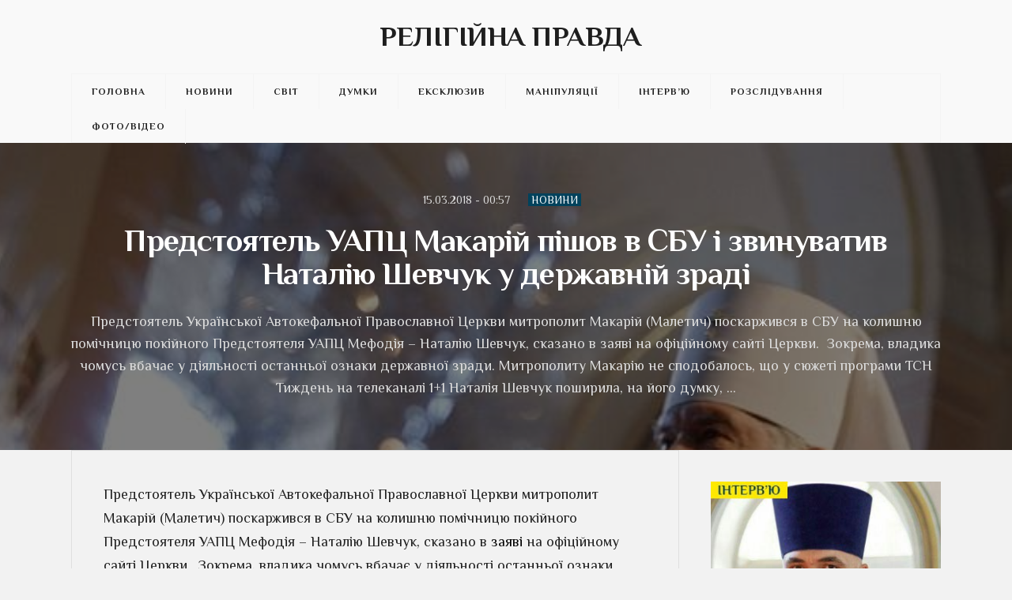

--- FILE ---
content_type: text/html; charset=UTF-8
request_url: https://religionpravda.com.ua/?p=15737
body_size: 16111
content:
<!DOCTYPE html>
<!--[if IE 6]>
<html id="ie6" lang="uk" prefix="og: http://ogp.me/ns#">
<![endif]-->
<!--[if IE 7]>
<html id="ie7" lang="uk" prefix="og: http://ogp.me/ns#">
<![endif]-->
<!--[if IE 8]>
<html id="ie8" lang="uk" prefix="og: http://ogp.me/ns#">
<![endif]-->
<!--[if !(IE 6) | !(IE 7) | !(IE 8)  ]><!-->
<html lang="uk" prefix="og: http://ogp.me/ns#">
<!--<![endif]-->
<head>
<meta charset="UTF-8">

<!-- Set the viewport width to device width for mobile -->
<meta name="viewport" content="width=device-width, initial-scale=1, maximum-scale=1" />

<link rel="pingback" href="https://religionpravda.com.ua/xmlrpc.php" />


<title>Предстоятель УАПЦ Макарій пішов в СБУ і звинуватив Наталію Шевчук у державній зраді - Релігійна правда</title>
<script>(function(d, s, id){
				 var js, fjs = d.getElementsByTagName(s)[0];
				 if (d.getElementById(id)) {return;}
				 js = d.createElement(s); js.id = id;
				 js.src = "//connect.facebook.net/en_US/sdk.js#xfbml=1&version=v2.6";
				 fjs.parentNode.insertBefore(js, fjs);
			   }(document, 'script', 'facebook-jssdk'));</script>
<!-- This site is optimized with the Yoast SEO plugin v11.1.1 - https://yoast.com/wordpress/plugins/seo/ -->
<link rel="canonical" href="https://religionpravda.com.ua/?p=15737" />
<meta property="og:locale" content="uk_UA" />
<meta property="og:type" content="article" />
<meta property="og:title" content="Предстоятель УАПЦ Макарій пішов в СБУ і звинуватив Наталію Шевчук у державній зраді - Релігійна правда" />
<meta property="og:description" content="Предстоятель Української Автокефальної Православної Церкви митрополит Макарій (Малетич) поскаржився в СБУ на колишню помічницю покійного Предстоятеля УАПЦ Мефодія &#8211; Наталію Шевчук, сказано в заяві на офіційному сайті Церкви.  Зокрема, владика чомусь вбачає у діяльності останньої ознаки державної зради. Митрополиту Макарію не сподобалось, що у сюжеті програми ТСН Тиждень на телеканалі 1+1 Наталія Шевчук поширила, на його думку, &hellip;" />
<meta property="og:url" content="https://religionpravda.com.ua/?p=15737" />
<meta property="og:site_name" content="Релігійна правда" />
<meta property="article:section" content="НОВИНИ" />
<meta property="article:published_time" content="2018-03-14T22:57:14+00:00" />
<meta property="article:modified_time" content="2018-03-15T08:00:31+00:00" />
<meta property="og:updated_time" content="2018-03-15T08:00:31+00:00" />
<meta property="og:image" content="https://religionpravda.com.ua/wp-content/uploads/2018/03/макария-сбу.jpg" />
<meta property="og:image:secure_url" content="https://religionpravda.com.ua/wp-content/uploads/2018/03/макария-сбу.jpg" />
<meta property="og:image:width" content="760" />
<meta property="og:image:height" content="506" />
<meta name="twitter:card" content="summary_large_image" />
<meta name="twitter:description" content="Предстоятель Української Автокефальної Православної Церкви митрополит Макарій (Малетич) поскаржився в СБУ на колишню помічницю покійного Предстоятеля УАПЦ Мефодія &#8211; Наталію Шевчук, сказано в заяві на офіційному сайті Церкви.  Зокрема, владика чомусь вбачає у діяльності останньої ознаки державної зради. Митрополиту Макарію не сподобалось, що у сюжеті програми ТСН Тиждень на телеканалі 1+1 Наталія Шевчук поширила, на його думку, &hellip;" />
<meta name="twitter:title" content="Предстоятель УАПЦ Макарій пішов в СБУ і звинуватив Наталію Шевчук у державній зраді - Релігійна правда" />
<meta name="twitter:image" content="https://religionpravda.com.ua/wp-content/uploads/2018/03/макария-сбу.jpg" />
<script type='application/ld+json' class='yoast-schema-graph yoast-schema-graph--main'>{"@context":"https://schema.org","@graph":[{"@type":"Organization","@id":"https://religionpravda.com.ua/#organization","name":"","url":"https://religionpravda.com.ua/","sameAs":[]},{"@type":"WebSite","@id":"https://religionpravda.com.ua/#website","url":"https://religionpravda.com.ua/","name":"\u0420\u0435\u043b\u0456\u0433\u0456\u0439\u043d\u0430 \u043f\u0440\u0430\u0432\u0434\u0430","publisher":{"@id":"https://religionpravda.com.ua/#organization"},"potentialAction":{"@type":"SearchAction","target":"https://religionpravda.com.ua/?s={search_term_string}","query-input":"required name=search_term_string"}},{"@type":"WebPage","@id":"https://religionpravda.com.ua/?p=15737#webpage","url":"https://religionpravda.com.ua/?p=15737","inLanguage":"uk","name":"\u041f\u0440\u0435\u0434\u0441\u0442\u043e\u044f\u0442\u0435\u043b\u044c \u0423\u0410\u041f\u0426 \u041c\u0430\u043a\u0430\u0440\u0456\u0439 \u043f\u0456\u0448\u043e\u0432 \u0432 \u0421\u0411\u0423 \u0456 \u0437\u0432\u0438\u043d\u0443\u0432\u0430\u0442\u0438\u0432 \u041d\u0430\u0442\u0430\u043b\u0456\u044e \u0428\u0435\u0432\u0447\u0443\u043a \u0443 \u0434\u0435\u0440\u0436\u0430\u0432\u043d\u0456\u0439 \u0437\u0440\u0430\u0434\u0456 - \u0420\u0435\u043b\u0456\u0433\u0456\u0439\u043d\u0430 \u043f\u0440\u0430\u0432\u0434\u0430","isPartOf":{"@id":"https://religionpravda.com.ua/#website"},"image":{"@type":"ImageObject","@id":"https://religionpravda.com.ua/?p=15737#primaryimage","url":"https://religionpravda.com.ua/wp-content/uploads/2018/03/\u043c\u0430\u043a\u0430\u0440\u0438\u044f-\u0441\u0431\u0443.jpg","width":760,"height":506},"primaryImageOfPage":{"@id":"https://religionpravda.com.ua/?p=15737#primaryimage"},"datePublished":"2018-03-14T22:57:14+00:00","dateModified":"2018-03-15T08:00:31+00:00"},{"@type":"Article","@id":"https://religionpravda.com.ua/?p=15737#article","isPartOf":{"@id":"https://religionpravda.com.ua/?p=15737#webpage"},"author":{"@id":"https://religionpravda.com.ua/?author=1#author","name":"\u0420\u0415\u041b\u0406\u0413\u0406\u0419\u041d\u0410 \u041f\u0420\u0410\u0412\u0414\u0410"},"publisher":{"@id":"https://religionpravda.com.ua/#organization"},"headline":"\u041f\u0440\u0435\u0434\u0441\u0442\u043e\u044f\u0442\u0435\u043b\u044c \u0423\u0410\u041f\u0426 \u041c\u0430\u043a\u0430\u0440\u0456\u0439 \u043f\u0456\u0448\u043e\u0432 \u0432 \u0421\u0411\u0423 \u0456 \u0437\u0432\u0438\u043d\u0443\u0432\u0430\u0442\u0438\u0432 \u041d\u0430\u0442\u0430\u043b\u0456\u044e \u0428\u0435\u0432\u0447\u0443\u043a \u0443 \u0434\u0435\u0440\u0436\u0430\u0432\u043d\u0456\u0439 \u0437\u0440\u0430\u0434\u0456","datePublished":"2018-03-14T22:57:14+00:00","dateModified":"2018-03-15T08:00:31+00:00","commentCount":0,"mainEntityOfPage":"https://religionpravda.com.ua/?p=15737#webpage","image":{"@id":"https://religionpravda.com.ua/?p=15737#primaryimage"},"articleSection":"\u041d\u041e\u0412\u0418\u041d\u0418"},{"@type":"Person","@id":"https://religionpravda.com.ua/?author=1#author","name":"\u0420\u0415\u041b\u0406\u0413\u0406\u0419\u041d\u0410 \u041f\u0420\u0410\u0412\u0414\u0410","image":{"@type":"ImageObject","@id":"https://religionpravda.com.ua/#personlogo","url":"https://secure.gravatar.com/avatar/8fa6274e073525650f01f240d30b3b8f?s=96&d=mm&r=g","caption":"\u0420\u0415\u041b\u0406\u0413\u0406\u0419\u041d\u0410 \u041f\u0420\u0410\u0412\u0414\u0410"},"sameAs":[]}]}</script>
<!-- / Yoast SEO plugin. -->

<link rel='dns-prefetch' href='//ws.sharethis.com' />
<link rel='dns-prefetch' href='//maxcdn.bootstrapcdn.com' />
<link rel='dns-prefetch' href='//fonts.googleapis.com' />
<link rel='dns-prefetch' href='//s.w.org' />
<link rel='preconnect' href='https://fonts.gstatic.com' crossorigin />
<link rel="alternate" type="application/rss+xml" title="Релігійна правда &raquo; стрічка" href="https://religionpravda.com.ua/?feed=rss2" />
<link rel="alternate" type="application/rss+xml" title="Релігійна правда &raquo; Канал коментарів" href="https://religionpravda.com.ua/?feed=comments-rss2" />
		<script type="text/javascript">
			window._wpemojiSettings = {"baseUrl":"https:\/\/s.w.org\/images\/core\/emoji\/11\/72x72\/","ext":".png","svgUrl":"https:\/\/s.w.org\/images\/core\/emoji\/11\/svg\/","svgExt":".svg","source":{"concatemoji":"https:\/\/religionpravda.com.ua\/wp-includes\/js\/wp-emoji-release.min.js?ver=4.9.26"}};
			!function(e,a,t){var n,r,o,i=a.createElement("canvas"),p=i.getContext&&i.getContext("2d");function s(e,t){var a=String.fromCharCode;p.clearRect(0,0,i.width,i.height),p.fillText(a.apply(this,e),0,0);e=i.toDataURL();return p.clearRect(0,0,i.width,i.height),p.fillText(a.apply(this,t),0,0),e===i.toDataURL()}function c(e){var t=a.createElement("script");t.src=e,t.defer=t.type="text/javascript",a.getElementsByTagName("head")[0].appendChild(t)}for(o=Array("flag","emoji"),t.supports={everything:!0,everythingExceptFlag:!0},r=0;r<o.length;r++)t.supports[o[r]]=function(e){if(!p||!p.fillText)return!1;switch(p.textBaseline="top",p.font="600 32px Arial",e){case"flag":return s([55356,56826,55356,56819],[55356,56826,8203,55356,56819])?!1:!s([55356,57332,56128,56423,56128,56418,56128,56421,56128,56430,56128,56423,56128,56447],[55356,57332,8203,56128,56423,8203,56128,56418,8203,56128,56421,8203,56128,56430,8203,56128,56423,8203,56128,56447]);case"emoji":return!s([55358,56760,9792,65039],[55358,56760,8203,9792,65039])}return!1}(o[r]),t.supports.everything=t.supports.everything&&t.supports[o[r]],"flag"!==o[r]&&(t.supports.everythingExceptFlag=t.supports.everythingExceptFlag&&t.supports[o[r]]);t.supports.everythingExceptFlag=t.supports.everythingExceptFlag&&!t.supports.flag,t.DOMReady=!1,t.readyCallback=function(){t.DOMReady=!0},t.supports.everything||(n=function(){t.readyCallback()},a.addEventListener?(a.addEventListener("DOMContentLoaded",n,!1),e.addEventListener("load",n,!1)):(e.attachEvent("onload",n),a.attachEvent("onreadystatechange",function(){"complete"===a.readyState&&t.readyCallback()})),(n=t.source||{}).concatemoji?c(n.concatemoji):n.wpemoji&&n.twemoji&&(c(n.twemoji),c(n.wpemoji)))}(window,document,window._wpemojiSettings);
		</script>
		<style type="text/css">
img.wp-smiley,
img.emoji {
	display: inline !important;
	border: none !important;
	box-shadow: none !important;
	height: 1em !important;
	width: 1em !important;
	margin: 0 .07em !important;
	vertical-align: -0.1em !important;
	background: none !important;
	padding: 0 !important;
}
</style>
<link rel='stylesheet' id='aqpb-view-css-css'  href='https://religionpravda.com.ua/wp-content/themes/newswall/functions/aqua/assets/css/aqpb-view.css?ver=4.9.26' type='text/css' media='all' />
<link rel='stylesheet' id='simple-share-buttons-adder-font-awesome-css'  href='//maxcdn.bootstrapcdn.com/font-awesome/4.3.0/css/font-awesome.min.css?ver=4.9.26' type='text/css' media='all' />
<link rel='stylesheet' id='tmnf-default_style-css'  href='https://religionpravda.com.ua/wp-content/themes/newswall/style.css?ver=4.9.26' type='text/css' media='all' />
<link rel='stylesheet' id='tmnf-prettyPhoto-css'  href='https://religionpravda.com.ua/wp-content/themes/newswall/styles/prettyPhoto.css?ver=4.9.26' type='text/css' media='all' />
<link rel='stylesheet' id='tmnf-fontello-css'  href='https://religionpravda.com.ua/wp-content/themes/newswall/styles/fontello.css?ver=4.9.26' type='text/css' media='all' />
<link rel='stylesheet' id='tmnf-mobile-css'  href='https://religionpravda.com.ua/wp-content/themes/newswall/style-mobile.css?ver=4.9.26' type='text/css' media='all' />
<link rel="preload" as="style" href="https://fonts.googleapis.com/css?family=Philosopher:400,700,400italic,700italic&#038;display=swap&#038;ver=1605452839" /><link rel="stylesheet" href="https://fonts.googleapis.com/css?family=Philosopher:400,700,400italic,700italic&#038;display=swap&#038;ver=1605452839" media="print" onload="this.media='all'"><noscript><link rel="stylesheet" href="https://fonts.googleapis.com/css?family=Philosopher:400,700,400italic,700italic&#038;display=swap&#038;ver=1605452839" /></noscript><link rel='https://api.w.org/' href='https://religionpravda.com.ua/index.php?rest_route=/' />
<link rel="EditURI" type="application/rsd+xml" title="RSD" href="https://religionpravda.com.ua/xmlrpc.php?rsd" />
<link rel="wlwmanifest" type="application/wlwmanifest+xml" href="https://religionpravda.com.ua/wp-includes/wlwmanifest.xml" /> 
<meta name="generator" content="WordPress 4.9.26" />
<link rel='shortlink' href='https://religionpravda.com.ua/?p=15737' />
<link rel="alternate" type="application/json+oembed" href="https://religionpravda.com.ua/index.php?rest_route=%2Foembed%2F1.0%2Fembed&#038;url=https%3A%2F%2Freligionpravda.com.ua%2F%3Fp%3D15737" />
<link rel="alternate" type="text/xml+oembed" href="https://religionpravda.com.ua/index.php?rest_route=%2Foembed%2F1.0%2Fembed&#038;url=https%3A%2F%2Freligionpravda.com.ua%2F%3Fp%3D15737&#038;format=xml" />
<meta name="framework" content="Redux 4.1.23" /><!-- Themnific Styling -->
<style type="text/css">

	.sf-arrows .sf-with-ul::after{border-color: #353535 transparent transparent;}

	.nav>li>ul:after{border-color:#353535 transparent}

	.additional-menu-wrap{padding-left: 1110px}

	.woocommerce #content div.product .woocommerce-tabs ul.tabs{border-color: #ededed !important}
</style>
<link rel="shortcut icon" href="https://religionpravda.com.ua/wp-content/uploads/2020/11/favicon.png" />
<link rel="icon" href="https://religionpravda.com.ua/wp-content/uploads/2018/01/cropped-icon-32x32.png" sizes="32x32" />
<link rel="icon" href="https://religionpravda.com.ua/wp-content/uploads/2018/01/cropped-icon-192x192.png" sizes="192x192" />
<link rel="apple-touch-icon-precomposed" href="https://religionpravda.com.ua/wp-content/uploads/2018/01/cropped-icon-180x180.png" />
<meta name="msapplication-TileImage" content="https://religionpravda.com.ua/wp-content/uploads/2018/01/cropped-icon-270x270.png" />
<style id="themnific_redux-dynamic-css" title="dynamic-css" class="redux-options-output">body{font-family:Philosopher;line-height:30px;font-weight:400;font-style:normal;color:#222;font-size:18px;font-display:swap;}body{background-color:#f2f2f2;}.ghost,.widgetable ul.menu>li,.imgwrap.ghost,ul#serinfo-nav,.aq-block-aq_ads_block,.page-numbers,.nav_item a,#sidebar .tab-post,input,textarea,input,select{background-color:#f9f9f9;}a{color:#000000;}a:hover{color:#00425c;}a:active{color:#000000;}.p-border,.entry h2,.meta,h3#reply-title,.tagcloud a,.page-numbers,input,textarea,select,.products,.nav_item a{border-color:#ededed;}#main-nav>li>a,.specialbox a{font-family:Philosopher;line-height:20px;font-weight:700;font-style:normal;color:#1e1e1e;font-size:12px;font-display:swap;}#navigation,#main-nav>li,#topnav,.head-ghost p,#topnav ul.social-menu li a,#topnav .searchform input.s{border-color:#f4f4f4;}#header,.head-ghost,#navigation{background-color:#f9f9f9;}#header h1 a,.head-ghost p,.head-ghost p a,#topnav ul.social-menu li a,#topnav .searchform input.s,#topnav .searchSubmit{color:#1e1e1e;}.current-menu-item>a,#header a.logo:hover,#main-nav>li>a:hover{color:#cccccc;}#titles{width:1110px;}#titles{margin-top:25px;margin-bottom:25px;}.specialbox,.nav li ul li,#main-nav li.mega ul,.mega2 ul.loop{background-color:#222222;}.left-menu>li>a,.nav li ul li a{color:#bfbfbf;}.left-menu a:hover,.nav li ul li a:hover{color:#ffffff;}.left-menu li a,.nav li>ul,.nav li ul li>a,.nav li ul ul,.mega2 ul.loop{border-color:#353535;}#footer,h2.description{font-family:Philosopher;line-height:26px;font-weight:400;font-style:normal;color:#636363;font-size:14px;font-display:swap;}#footer,.curtain,#footer .searchform input.s,.sticky{background-color:#1e1e1e;}#footer a,#footer h3,#footer #serinfo-nav li a,.curtain,.curtain a,#footer .meta,#footer .meta a,#footer .searchform input.s,.sticky{color:#cccccc;}#footer a:hover,.sticky a,.sticky .meta,.sticky .meta a,#footer #serinfo-nav li.current a{color:#ffffff;}.footer-top,#footer .foocol,#copyright,#footer .tagcloud a,#footer .p-border,.curtain ul.social-menu li a,#footer .searchform input.s,#footer .foocol ul li{border-color:#262626;}h1{font-family:Philosopher;line-height:38px;font-weight:700;font-style:normal;color:#222;font-size:36px;font-display:swap;}h2.taxonomy,h2.archiv,h1.entry-title,h2.posttitle{font-family:Philosopher;line-height:42px;font-weight:700;font-style:normal;color:#222;font-size:40px;font-display:swap;}h2,a.morebutton,.widgetable ul.menu>li>a,.flexinside h2{font-family:Philosopher;line-height:20px;font-weight:700;font-style:normal;color:#222;font-size:18px;font-display:swap;}h3,.foliohead .description,.foliohead a.mainbutton{font-family:Philosopher;line-height:25px;font-weight:700;font-style:normal;color:#222;font-size:20px;font-display:swap;}h4{font-family:Philosopher;line-height:16px;font-weight:700;font-style:normal;color:#222;font-size:16px;font-display:swap;}h5,a.mainbutton,#serinfo-nav li a,#submit,a.comment-reply-link{font-family:Philosopher;line-height:14px;font-weight:700;font-style:normal;color:#222;font-size:12px;font-display:swap;}h6,.widgetable .ad300 h2,h2.adblock{font-family:Philosopher;line-height:25px;font-weight:normal;font-style:normal;color:#222;font-size:16px;font-display:swap;}.meta,.meta_more,.meta a,.entry p.meta{font-family:Philosopher;line-height:14px;font-weight:400;font-style:normal;color:#3d3d3d;font-size:14px;font-display:swap;}h2.widget,.meta.cat a,.searchSubmit,.ribbon,.widgetable ul.menu>li.current-menu-item>a,.flex-direction-nav a,li.current a,.page-numbers.current,a.mainbutton,a.morebutton,.blogger .format-quote,a.hoverstuff,.products li .button.add_to_cart_button,span.overrating,a.mainbutton,h2.block .maintitle:after,#submit,#comments .navigation a,.tagssingle a,.contact-form .submit,.wpcf7-submit,a.comment-reply-link,.wrapper .wp-review-show-total{background-color:#00425c;}.likes a{color:#00425c;}.meta_more a,.entry blockquote,.products li .button.add_to_cart_button,.flexinside h1,.page-header h1,h2.archiv,#main-nav>li.current-menu-item>a,#main-nav>li>a:hover{border-color:#00425c;}h2.widget,.meta.cat a,h2.widget a,#footer h2.widget a,.searchSubmit,a.hoverstuff,.ribbon,.ribbon a,.widgetable ul.menu>li.current-menu-item>a,.flex-direction-nav a,#hometab li.current a,a.mainbutton,.blogger .format-quote,.blogger .format-quote a,.products li .button.add_to_cart_button,a.mainbutton,a.morebutton,#foliosidebar a.mainbutton,#submit,#comments .navigation a,.tagssingle a,.contact-form .submit,.wpcf7-submit,a.comment-reply-link,.wrapper .wp-review-show-total,#footer a.comment-reply-link{color:#ffffff;}.searchSubmit:hover,a.hoverstuff:hover,.ribbon:hover,a.mainbutton:hover,.additional-menu li a:hover{background-color:#404347;}#header a.searchSubmit:hover,.searchSubmit:hover,.ribbon:hover,a.hoverstuff:hover,.ribbon a:hover,a.mainbutton:hover,#header .additional-menu li a:hover{color:#ffffff;}.page-header,.spec-block,#main-nav > li.special,.tmnf_icon,.hrline:after,#post-nav>div{background-color:#000000;}.spec-block h2,.spec-block p,.spec-block .meta,.page-header .meta,.page-header p,#post-nav>div{color:#dddddd;}.spec-block a,#main-nav > li.special>a,.tmnf_icon,.page-header a,#post-nav>div a{color:#ffffff;}.spec-block ul.featured li{border-color:#404347;}</style>	<link href="https://fonts.googleapis.com/css2?family=Philosopher:wght@700&display=swap" rel="stylesheet">
</head>

     
<body class="post-template-default single single-post postid-15737 single-format-standard upper">
    <!-- <div id="wptime-plugin-preloader"></div>     -->
   	    
    <div class="clearfix"></div>
    
    <div id="header" class="wrapper" itemscope itemtype="http://schema.org/WPHeader">
    
        <div class="container_alt container_pad">
            
            <div id="mainhead">
    		
                <div id="titles" class="tranz">
                
                    <h1>
                    
                         <a href="https://religionpravda.com.ua//">Релігійна правда</a>
                                
                        	
                    
                    </h1>
                    
                    <div class="clearfix"></div>
                
                </div>
             
            </div><!-- end #mainhead  -->
            
            <div class="navhead">
            
                <a id="navtrigger" class="rad ribbon" href="#">MENU</a>
                
                <nav id="navigation" itemscope itemtype="http://schema.org/SiteNavigationElement"> 
                
                    <ul id="main-nav" class="nav"><li id="menu-item-24752" class="menu-item menu-item-type-post_type menu-item-object-page menu-item-home"><a href="https://religionpravda.com.ua/">ГОЛОВНА</a></li>
<li id="menu-item-24798" class="menu-item menu-item-type-post_type menu-item-object-page"><a href="https://religionpravda.com.ua/?page_id=24733">НОВИНИ</a></li>
<li id="menu-item-24776" class="menu-item menu-item-type-post_type menu-item-object-page"><a href="https://religionpravda.com.ua/?page_id=24735">СВІТ</a></li>
<li id="menu-item-24799" class="menu-item menu-item-type-post_type menu-item-object-page"><a href="https://religionpravda.com.ua/?page_id=24786">ДУМКИ</a></li>
<li id="menu-item-24800" class="menu-item menu-item-type-post_type menu-item-object-page"><a href="https://religionpravda.com.ua/?page_id=24737">ЕКСКЛЮЗИВ</a></li>
<li id="menu-item-24801" class="menu-item menu-item-type-post_type menu-item-object-page"><a href="https://religionpravda.com.ua/?page_id=24789">МАНІПУЛЯЦІЇ</a></li>
<li id="menu-item-24803" class="menu-item menu-item-type-post_type menu-item-object-page"><a href="https://religionpravda.com.ua/?page_id=24792">ІНТЕРВ’Ю</a></li>
<li id="menu-item-24802" class="menu-item menu-item-type-post_type menu-item-object-page"><a href="https://religionpravda.com.ua/?page_id=24795">РОЗСЛІДУВАННЯ</a></li>
<li id="menu-item-24764" class="menu-item menu-item-type-post_type menu-item-object-page"><a href="https://religionpravda.com.ua/?page_id=24761">ФОТО/ВІДЕО</a></li>
</ul>
	                      
                </nav>
                
            </div>     
            
        </div><!-- end .container  -->
              
    </div><!-- end #header  -->

	<div class="clearfix"></div>
    
	

<div class="wrapper">    
<div class="page-header f-border">

	<img width="601" height="400" src="https://religionpravda.com.ua/wp-content/uploads/2018/03/макария-сбу.jpg" class="grayscale grayscale-fade wp-post-image" alt="" srcset="https://religionpravda.com.ua/wp-content/uploads/2018/03/макария-сбу.jpg 760w, https://religionpravda.com.ua/wp-content/uploads/2018/03/макария-сбу-300x200.jpg 300w, https://religionpravda.com.ua/wp-content/uploads/2018/03/макария-сбу-600x399.jpg 600w, https://religionpravda.com.ua/wp-content/uploads/2018/03/макария-сбу-580x386.jpg 580w" sizes="(max-width: 601px) 100vw, 601px" />
	<div class="container container_alt">
        
            
	<p class="meta date tranz "> 
        15.03.2018 - 00:57    </p>
        
	<p class="meta cat tranz ">
		<a href="https://religionpravda.com.ua/?cat=64" rel="category">НОВИНИ</a>    </p>
        
        <h1 class="entry-title" itemprop="headline"><a href="https://religionpravda.com.ua/?p=15737">Предстоятель УАПЦ Макарій пішов в СБУ і звинуватив Наталію Шевчук у державній зраді</a></h1>
        
        <p class="teaser">Предстоятель Української Автокефальної Православної Церкви митрополит Макарій (Малетич) поскаржився в СБУ на колишню помічницю покійного Предстоятеля УАПЦ Мефодія &#8211; Наталію Шевчук, сказано в заяві на офіційному сайті Церкви.  Зокрема, владика чомусь вбачає у діяльності останньої ознаки державної зради. Митрополиту Макарію не сподобалось, що у сюжеті програми ТСН Тиждень на телеканалі 1+1 Наталія Шевчук поширила, на його думку, &hellip;</p>
        

	</div> 

</div> 

<div class="container container_alt">

<div id="core">

  
      
    <div class="post-15737 post type-post status-publish format-standard has-post-thumbnail hentry category-news"  itemscope itemprop="blogPost" itemtype="http://schema.org/Article"> 
    
    	<div class="postbar">
    
            <div id="content" class="eightcol first">
            
            	<div class="blogger aq_row">
                
            	 
<div class="item normal tranz post-15737 post type-post status-publish format-standard has-post-thumbnail hentry category-news"> 
        
		
<!--         
   <div class="meta_full_wrap f-border ghost ">
    
    
    	
        <p class="meta meta_full fl">
        <a href="https://religionpravda.com.ua/"><i class="icon-home"></i> </a> <i class='fa fa-angle-right'></i>
 <a href="https://religionpravda.com.ua/?cat=64" rel="category">НОВИНИ</a> <i class='fa fa-angle-right'></i> Предстоятель УАПЦ Макарій пішов в СБУ і звинуватив Наталію Шевчук у державній зраді        </p> 
            



   
     
    </div>
-->    

    <div class="item_inn tranz f-border">
    
           
    
    
        <div class="entry" itemprop="text">
                                
        
            <p>Предстоятель Української Автокефальної Православної Церкви митрополит Макарій (Малетич) поскаржився в СБУ на колишню помічницю покійного Предстоятеля УАПЦ Мефодія &#8211; Наталію Шевчук, сказано в <a href="https://church.net.ua/detalno/uapc/zajava-pro-vchinennja-kriminalnogo-pravoporushennja.html#prettyPhoto" target="_blank" rel="nofollow noopener">заяві </a>на офіційному сайті Церкви.  Зокрема, владика чомусь вбачає у діяльності останньої ознаки державної зради.</p>
<p>Митрополиту Макарію не сподобалось, що у сюжеті програми ТСН Тиждень на телеканалі 1+1 Наталія Шевчук поширила, на його думку, неправдиву інформацію про нього та Церкву, яку він очолює.</p>
<p>Нагадаємо, <a href="https://religionpravda.com.ua/2018/03/03/%d0%bf%d1%80%d0%b5%d0%b4%d1%81%d1%82%d0%be%d1%8f%d1%82%d0%b5%d0%bb%d1%8c-%d1%83%d0%b0%d0%bf%d1%86-%d0%bc%d0%b0%d0%ba%d0%b0%d1%80%d1%96%d0%b9-%d0%bd%d0%b0%d0%bf%d0%b8%d1%81%d0%b0%d0%b2-%d0%bb%d0%b8/">“Релігійна правда”</a> опублікувала лист, який на сайті <a href="http://mefodiy.org.ua/nataliya-shevchuk-30-pitan-do-mitropolita/">Фонду Блаженнішого Митрополита Мефодія</a> оприлюднила Наталія Шевчук. <span class="st">В документі очільник УАПЦ Макарій від імені Архієрейського Собору Церкви нібито просить допомогти Патріарха Кирила з відродженням в Україні “древньої Галицької Митрополії, як нової Помісної Церкви”. Саме цей лист був продемонстрований в сюжеті на 1+1. </span></p>
<p>&#8220;Шевчук Наталія у своєму виступі звинуватила Предстоятеля УАПЦ у написанні скандального листа, про звернення до голови РПЦ Кирила із проханням допомогти відродити “древню Галицьку митрополію”, &#8211; сказано у заяві УАПЦ.</p>
<p>Скандальний лист, запевняють в УАПЦ голову СБУ, є неправдивим і підробленим як за своїм змістом, так і містить підроблений підпис Блаженнішого Макарія.</p>
<p>&#8220;У зв’язку з вищевикладеним, вважаю, що дії Шевчук Наталії Михайлівни направлені на дискредитацію УАПЦ та її Предстоятеля Блаженнішого митрополита Макарія, спрямовані на розпалювання релігійної ворожнечі, несучи загрозу розділення України за церковно-релігійною ознакою та інформаційне сприяння іноземній державі в умовах збройної агресії на нашу державу з боку Російської Федерації&#8221;, &#8211; пише митрополит Макарій голові СБУ.</p>
<p>Предстоятель УАПЦ наводить перелік кримінальних статтей, які, на його думку, треба інкримінувати Наталії Шевчук. Серед них стаття 358 КК України &#8211; Підроблення документів, печаток, штампів та бланків, збут чи використання підроблених документів, печаток, штампів; стаття 161 КК України &#8211; Порушення рівноправності громадян залежно від їх расової, національної належності або ставлення до релігії.</p>
<p>Найбільш незрозумілою в цьому переліку виглядає стаття 111 КК України &#8211; Державна зрада. Що саме мали на увазі в УАПЦ, включаючи її в заяву до голови СБУ, в офіційному повідомленні не сказано.</p>
<p>Не виключено, якщо СБУ встановить, що лист до Патріарха Кирила таки справжній, відповідати за статтею Державна зрада доведеться вже керівництву Української Автокефальної Православної Церкви.</p>
[cmsmasters_row data_shortcode_id=&#8221;nl2z7l4to6&#8243; data_padding_bottom_mobile_v=&#8221;0&#8243; data_padding_top_mobile_v=&#8221;0&#8243; data_padding_bottom_mobile_h=&#8221;0&#8243; data_padding_top_mobile_h=&#8221;0&#8243; data_padding_bottom_tablet=&#8221;0&#8243; data_padding_top_tablet=&#8221;0&#8243; data_padding_bottom_laptop=&#8221;0&#8243; data_padding_top_laptop=&#8221;0&#8243; data_padding_bottom=&#8221;50&#8243; data_padding_top=&#8221;0&#8243; data_bg_parallax_ratio=&#8221;0.5&#8243; data_bg_size=&#8221;cover&#8221; data_bg_attachment=&#8221;scroll&#8221; data_bg_repeat=&#8221;no-repeat&#8221; data_bg_position=&#8221;top center&#8221; data_color=&#8221;default&#8221; data_bot_style=&#8221;default&#8221; data_top_style=&#8221;default&#8221; data_padding_right=&#8221;3&#8243; data_padding_left=&#8221;3&#8243; data_width=&#8221;boxed&#8221;][cmsmasters_column data_width=&#8221;1/1&#8243; data_shortcode_id=&#8221;j39o1a611&#8243; data_animation_delay=&#8221;0&#8243; data_border_style=&#8221;default&#8221; data_bg_size=&#8221;cover&#8221; data_bg_attachment=&#8221;scroll&#8221; data_bg_repeat=&#8221;no-repeat&#8221; data_bg_position=&#8221;top center&#8221;][cmsmasters_gallery shortcode_id=&#8221;67dhl1ohy&#8221; layout=&#8221;slider&#8221; image_size_slider=&#8221;full&#8221; slider_effect=&#8221;slide&#8221; slider_autoplay=&#8221;true&#8221; slider_slideshow_speed=&#8221;7&#8243; slider_animation_speed=&#8221;600&#8243; slider_pause_on_hover=&#8221;true&#8221; slider_rewind=&#8221;true&#8221; slider_rewind_speed=&#8221;1000&#8243; slider_nav_control=&#8221;true&#8221; slider_nav_arrow=&#8221;true&#8221; animation_delay=&#8221;0&#8243;]15738|http://religionpravda.com.ua/wp-content/uploads/2018/03/макарий-сбу-150&#215;150.jpg,15739|http://religionpravda.com.ua/wp-content/uploads/2018/03/макарий-сбу1-150&#215;150.jpg[/cmsmasters_gallery][/cmsmasters_column][/cmsmasters_row]
<!-- Simple Share Buttons Adder (7.5.19) simplesharebuttons.com --><div class="ssba-classic-2 ssba ssbp-wrap left ssbp--theme-1"><div style="text-align:left"><a data-site="" class="ssba_facebook_share" href="https://www.facebook.com/sharer.php?u=https://religionpravda.com.ua/?p=15737" target="_blank"><img src="https://religionpravda.com.ua/wp-content/plugins/simple-share-buttons-adder/buttons/somacro/facebook.png" style="width: 35px;" title="Facebook" class="ssba ssba-img" alt="Share on Facebook" /><div title="Facebook" class="ssbp-text">Facebook</div></a><a data-site="linkedin" class="ssba_linkedin_share ssba_share_link" href="http://www.linkedin.com/shareArticle?mini=true&amp;url=https://religionpravda.com.ua/?p=15737"  target=&quot;_blank&quot; ><img src="https://religionpravda.com.ua/wp-content/plugins/simple-share-buttons-adder/buttons/somacro/linkedin.png" style="width: 35px;" title="LinkedIn" class="ssba ssba-img" alt="Share on LinkedIn" /><div title="Linkedin" class="ssbp-text">Linkedin</div></a><a data-site="" class="ssba_twitter_share" href="https://twitter.com/share?url=https://religionpravda.com.ua/?p=15737&amp;text=%D0%9F%D1%80%D0%B5%D0%B4%D1%81%D1%82%D0%BE%D1%8F%D1%82%D0%B5%D0%BB%D1%8C%20%D0%A3%D0%90%D0%9F%D0%A6%20%D0%9C%D0%B0%D0%BA%D0%B0%D1%80%D1%96%D0%B9%20%D0%BF%D1%96%D1%88%D0%BE%D0%B2%20%D0%B2%20%D0%A1%D0%91%D0%A3%20%D1%96%20%D0%B7%D0%B2%D0%B8%D0%BD%D1%83%D0%B2%D0%B0%D1%82%D0%B8%D0%B2%20%D0%9D%D0%B0%D1%82%D0%B0%D0%BB%D1%96%D1%8E%20%D0%A8%D0%B5%D0%B2%D1%87%D1%83%D0%BA%20%D1%83%20%D0%B4%D0%B5%D1%80%D0%B6%D0%B0%D0%B2%D0%BD%D1%96%D0%B9%20%D0%B7%D1%80%D0%B0%D0%B4%D1%96%20" target=&quot;_blank&quot;><img src="https://religionpravda.com.ua/wp-content/plugins/simple-share-buttons-adder/buttons/somacro/twitter.png" style="width: 35px;" title="Twitter" class="ssba ssba-img" alt="Tweet about this on Twitter" /><div title="Twitter" class="ssbp-text">Twitter</div></a><a data-site="email" class="ssba_email_share" href="/cdn-cgi/l/email-protection#[base64]"><img src="https://religionpravda.com.ua/wp-content/plugins/simple-share-buttons-adder/buttons/somacro/email.png" style="width: 35px;" title="Email" class="ssba ssba-img" alt="Email this to someone" /><div title="email" class="ssbp-text">email</div></a><a data-site="print" class="ssba_print ssba_share_link " href="#" onclick="window.print()"><img src="https://religionpravda.com.ua/wp-content/plugins/simple-share-buttons-adder/buttons/somacro/print.png" style="width: 35px;" title="Print" class="ssba ssba-img" alt="Print this page" /><div title="Print" class="ssbp-text">Print</div></a><a data-site="buffer" class="ssba_buffer_share" href="https://bufferapp.com/add?url=https://religionpravda.com.ua/?p=15737&amp;text= Предстоятель УАПЦ Макарій пішов в СБУ і звинуватив Наталію Шевчук у державній зраді"  target=&quot;_blank&quot; ><img src="https://religionpravda.com.ua/wp-content/plugins/simple-share-buttons-adder/buttons/somacro/buffer.png" style="width: 35px;" title="Buffer" class="ssba ssba-img" alt="Buffer this page" /><div title="Buffer" class="ssbp-text">Buffer</div></a></div></div>            
            <div class="clearfix"></div>
            
        </div><!-- end .entry -->
    
        <div class="postinfo">    

	

            
</div>

<div class="clearfix"></div>
 			
            

                        




<div id="comments">

	<p class="nocomments">Comments are closed.</p>



</div><!-- #comments -->
   
    
    </div><!-- end .item_inn -->
    
</div><!-- end .item .ghost -->                
                </div>
                   
            </div><!-- end #content -->
        
        		<div id="sidebar"  class="fourcol woocommerce">
    
    	        
            <div class="widgetable">
    
                <a href="https://religionpravda.com.ua/?p=56325"><img width="300" height="300" src="https://religionpravda.com.ua/wp-content/uploads/2020/11/b1.jpg" class="image wp-image-59687  attachment-full size-full" alt="" style="max-width: 100%; height: auto;" srcset="https://religionpravda.com.ua/wp-content/uploads/2020/11/b1.jpg 300w, https://religionpravda.com.ua/wp-content/uploads/2020/11/b1-150x150.jpg 150w, https://religionpravda.com.ua/wp-content/uploads/2020/11/b1-70x70.jpg 70w" sizes="(max-width: 300px) 100vw, 300px" /></a><a href="https://religionpravda.com.ua/?p=58118"><img width="300" height="300" src="https://religionpravda.com.ua/wp-content/uploads/2020/11/b2.jpg" class="image wp-image-59689  attachment-full size-full" alt="РПЦвУ на Вінниччині з тріском програла суд двом громадам ПЦУ – адвокат" style="max-width: 100%; height: auto;" srcset="https://religionpravda.com.ua/wp-content/uploads/2020/11/b2.jpg 300w, https://religionpravda.com.ua/wp-content/uploads/2020/11/b2-150x150.jpg 150w, https://religionpravda.com.ua/wp-content/uploads/2020/11/b2-70x70.jpg 70w" sizes="(max-width: 300px) 100vw, 300px" /></a><a href="https://www.google.com/url?sa=D&#038;q=http://religionpravda.com.ua/%3Fp%3D51637&#038;ust=1606242540000000&#038;usg=AOvVaw0zX6MeXVsqnIK-LFzid1-k&#038;hl=ru&#038;source=gmail"><img width="300" height="300" src="https://religionpravda.com.ua/wp-content/uploads/2020/11/b3.jpg" class="image wp-image-59691  attachment-full size-full" alt="«Путін замінює християнство сумішшю православ’я і ностальгією за комунізмом», - історик Ярослав Грицак" style="max-width: 100%; height: auto;" srcset="https://religionpravda.com.ua/wp-content/uploads/2020/11/b3.jpg 300w, https://religionpravda.com.ua/wp-content/uploads/2020/11/b3-150x150.jpg 150w, https://religionpravda.com.ua/wp-content/uploads/2020/11/b3-70x70.jpg 70w" sizes="(max-width: 300px) 100vw, 300px" /></a><a href="https://religionpravda.com.ua/?p=36549"><img width="300" height="300" src="https://religionpravda.com.ua/wp-content/uploads/2020/11/b4.jpg" class="image wp-image-59692  attachment-full size-full" alt=". Головним з релігії в Україні хочуть зробити людину Новинського" style="max-width: 100%; height: auto;" srcset="https://religionpravda.com.ua/wp-content/uploads/2020/11/b4.jpg 300w, https://religionpravda.com.ua/wp-content/uploads/2020/11/b4-150x150.jpg 150w, https://religionpravda.com.ua/wp-content/uploads/2020/11/b4-70x70.jpg 70w" sizes="(max-width: 300px) 100vw, 300px" /></a><div class="textwidget custom-html-widget"><!--bigmir)net TOP 100-->
<script data-cfasync="false" src="/cdn-cgi/scripts/5c5dd728/cloudflare-static/email-decode.min.js"></script><script type="text/javascript" language="javascript">
function BM_Draw(oBM_STAT){
document.write('<table cellpadding="0" cellspacing="0" border="0" style="display:inline;margin-right:4px;"><tr><td><div style="font-family:Tahoma;font-size:10px;padding:0px;margin:0px;"><div style="width:7px;float:left;background:url(\'//i.bigmir.net/cnt/samples/default/b53_left.gif\');height:17px;padding-top:2px;background-repeat:no-repeat;"></div><div style="float:left;background:url(\'//i.bigmir.net/cnt/samples/default/b53_center.gif\');text-align:left;height:17px;padding-top:2px;background-repeat:repeat-x;"><a href="http://www.bigmir.net/" target="_blank" style="color:#0000ab;text-decoration:none;">bigmir<span style="color:#ff0000;">)</span>net</a>  <span style="color:#969696;">хиты</span> <span style="color:#003596;font:10px Tahoma;">'+oBM_STAT.hits+'</span> <span style="color:#969696;">хосты</span> <span style="color:#003596;font:10px Tahoma;">'+oBM_STAT.hosts+'</span></div><div style="width:7px;float: left;background:url(\'//i.bigmir.net/cnt/samples/default/b53_right.gif\');height:17px;padding-top:2px;background-repeat:no-repeat;"></div></div></td></tr></table>');
}
</script>
<script type="text/javascript" language="javascript">
bmN=navigator,bmD=document,bmD.cookie='b=b',i=0,bs=[],bm={o:1,v:16953646,s:16953646,t:0,c:bmD.cookie?1:0,n:Math.round((Math.random()* 1000000)),w:0};
for(var f=self;f!=f.parent;f=f.parent)bm.w++;
try{if(bmN.plugins&&bmN.mimeTypes.length&&(x=bmN.plugins['Shockwave Flash']))bm.m=parseInt(x.description.replace(/([a-zA-Z]|\s)+/,''));
else for(var f=3;f<20;f++)if(eval('new ActiveXObject("ShockwaveFlash.ShockwaveFlash.'+f+'")'))bm.m=f}catch(e){;}
try{bm.y=bmN.javaEnabled()?1:0}catch(e){;}
try{bmS=screen;bm.v^=bm.d=bmS.colorDepth||bmS.pixelDepth;bm.v^=bm.r=bmS.width}catch(e){;}
r=bmD.referrer.replace(/^w+:\/\//,'');if(r&&r.split('/')[0]!=window.location.host){bm.f=escape(r).slice(0,400);bm.v^=r.length}
bm.v^=window.location.href.length;for(var x in bm) if(/^[ovstcnwmydrf]$/.test(x)) bs[i++]=x+bm[x];
bmD.write('<sc'+'ript type="text/javascript" language="javascript" src="//c.bigmir.net/?'+bs.join('&')+'"></sc'+'ript>');
</script>
<noscript>
<a href="http://www.bigmir.net/" target="_blank"><img src="//c.bigmir.net/?v16953646&s16953646&t2" width="88" height="31" alt="bigmir)net TOP 100" title="bigmir)net TOP 100" border="0" /></a>
</noscript>
<!--bigmir)net TOP 100--></div>            
            </div>
            
		        
    	        
    </div><!-- #sidebar -->        
		</div><!-- end .sidebar_opt -->
    
    </div> 

   
</div> 
   
       

</div><!-- /.container -->

	<div id="footer_fix"></div>

       <div id="footer">
        
            <div class="container container_pad woocommerce"> 
            
            	<div class="footerhead"> 
            
					                    
                                        
                    <ul id="menu-footer-navigation" class="bottom-menu"><li id="menu-item-58631" class="menu-item menu-item-type-custom menu-item-object-custom menu-item-home menu-item-58631"><a href="https://religionpravda.com.ua">ГОЛОВНА</a></li>
<li id="menu-item-58629" class="menu-item menu-item-type-post_type menu-item-object-page menu-item-58629"><a href="https://religionpravda.com.ua/?page_id=58623">РЕДАКЦІЯ</a></li>
<li id="menu-item-58839" class="menu-item menu-item-type-post_type menu-item-object-page menu-item-58839"><a href="https://religionpravda.com.ua/?page_id=58835">УГОДА КОНФІДЕНЦІЙНОСТІ</a></li>
<li id="menu-item-58848" class="menu-item menu-item-type-post_type menu-item-object-page menu-item-58848"><a href="https://religionpravda.com.ua/?page_id=58840">РЕКЛАМА</a></li>
<li id="menu-item-58849" class="menu-item menu-item-type-post_type menu-item-object-page menu-item-58849"><a href="https://religionpravda.com.ua/?page_id=58843">РЕДАКЦІЙНА ПОЛІТИКА</a></li>
</ul>            	
                </div><!-- /.footerhead -->

                
            	<div class="clearfix"></div>
            
                  
    	    
            <div class="foocol first"> 
            
                			<script>(function(d, s, id) {
              var js, fjs = d.getElementsByTagName(s)[0];
              if (d.getElementById(id)) return;
              js = d.createElement(s); js.id = id;
              js.src = "//connect.facebook.net/en_US/sdk.js#xfbml=1&version=v2.3";
              fjs.parentNode.insertBefore(js, fjs);
            }(document, 'script', 'facebook-jssdk'));</script>
    	<div class="twinsbox">
		        
        <div class="fb-page" data-href="https://www.facebook.com/religionpravda/" data-hide-cover="false" data-show-facepile="true" data-show-posts="true" data-width="300"><div class="fb-xfbml-parse-ignore"><blockquote cite="https://www.facebook.com/facebook"><a href="https://www.facebook.com/religionpravda/">Facebook</a></blockquote></div></div>
        
				</div>
        <div class="clearfix"></div>
		                
            </div>
        
                
        
                
            <div class="foocol">
            
                        
        
		
        	<div id="hometab" class="">
            
                <ul id="serinfo-nav">
                
                        <li class="li01"><a href="#serpane0"><i class="fa fa-fire"></i> Популярні</a></li>
                        <li class="li02"><a href="#serpane1"><i class="fa fa-clock-o"></i> Останні</a></li>
                
                </ul>
                
                <ul id="serinfo">
                
                
                        <li id="serpane0">
                                                            <div class="tab-post item p-border">


    
       <a href="https://religionpravda.com.ua/?p=35928" title="Священник з Почаєва називає українських воїнів &#8220;убийцами Донбасса&#8221; і присвячує вірші терористам" >
       
          <img width="70" height="70" src="https://religionpravda.com.ua/wp-content/uploads/2019/10/322324_fb_084817-70x70.jpg" class="grayscale grayscale-fade wp-post-image" alt="" srcset="https://religionpravda.com.ua/wp-content/uploads/2019/10/322324_fb_084817-70x70.jpg 70w, https://religionpravda.com.ua/wp-content/uploads/2019/10/322324_fb_084817-150x150.jpg 150w, https://religionpravda.com.ua/wp-content/uploads/2019/10/322324_fb_084817-350x350.jpg 350w" sizes="(max-width: 70px) 100vw, 70px" />          
       </a>
       
        
  <h4><a href="https://religionpravda.com.ua/?p=35928" title="Священник з Почаєва називає українських воїнів &#8220;убийцами Донбасса&#8221; і присвячує вірші терористам">Священник з Почаєва називає українських воїнів &#8220;убийцами Донбасса&#8221; і присвячує вірші...</a></h4>
  
  <p class="meta"></p>
  
      
	<p class="meta date tranz "> 
        26.10.2019 - 09:44    </p>
    
</div>                                                            <div class="tab-post item p-border">


    
       <a href="https://religionpravda.com.ua/?p=29570" title="Епіфаній про Філарета: &#8220;Він взагалі немає ніякого права проводити будь-які собори&#8221;" >
       
          <img width="70" height="70" src="https://religionpravda.com.ua/wp-content/uploads/2019/04/imgonline-com-ua-Resize-C4yaqh3Q1jfOR-70x70.jpg" class="grayscale grayscale-fade wp-post-image" alt="" srcset="https://religionpravda.com.ua/wp-content/uploads/2019/04/imgonline-com-ua-Resize-C4yaqh3Q1jfOR-70x70.jpg 70w, https://religionpravda.com.ua/wp-content/uploads/2019/04/imgonline-com-ua-Resize-C4yaqh3Q1jfOR-150x150.jpg 150w, https://religionpravda.com.ua/wp-content/uploads/2019/04/imgonline-com-ua-Resize-C4yaqh3Q1jfOR-350x350.jpg 350w" sizes="(max-width: 70px) 100vw, 70px" />          
       </a>
       
        
  <h4><a href="https://religionpravda.com.ua/?p=29570" title="Епіфаній про Філарета: &#8220;Він взагалі немає ніякого права проводити будь-які собори&#8221;">Епіфаній про Філарета: &#8220;Він взагалі немає ніякого права проводити будь-які собори&#8221;</a></h4>
  
  <p class="meta"></p>
  
      
	<p class="meta date tranz "> 
        14.06.2019 - 13:19    </p>
    
</div>                                                            <div class="tab-post item p-border">


    
       <a href="https://religionpravda.com.ua/?p=36549" title="Головним з релігії в Україні хочуть зробити людину Новинського" >
       
          <img width="70" height="70" src="https://religionpravda.com.ua/wp-content/uploads/2019/11/imgonline-com-ua-Resize-2cjsdgvqkk-70x70.jpg" class="grayscale grayscale-fade wp-post-image" alt="" srcset="https://religionpravda.com.ua/wp-content/uploads/2019/11/imgonline-com-ua-Resize-2cjsdgvqkk-70x70.jpg 70w, https://religionpravda.com.ua/wp-content/uploads/2019/11/imgonline-com-ua-Resize-2cjsdgvqkk-150x150.jpg 150w, https://religionpravda.com.ua/wp-content/uploads/2019/11/imgonline-com-ua-Resize-2cjsdgvqkk-350x350.jpg 350w" sizes="(max-width: 70px) 100vw, 70px" />          
       </a>
       
        
  <h4><a href="https://religionpravda.com.ua/?p=36549" title="Головним з релігії в Україні хочуть зробити людину Новинського">Головним з релігії в Україні хочуть зробити людину Новинського</a></h4>
  
  <p class="meta"></p>
  
      
	<p class="meta date tranz "> 
        06.11.2019 - 14:02    </p>
    
</div>                                                            <div class="tab-post item p-border">


    
       <a href="https://religionpravda.com.ua/?p=46162" title="Поліція просить священників по всій Україні упізнати вкрадені з храмів цінні речі" >
       
          <img width="70" height="70" src="https://religionpravda.com.ua/wp-content/uploads/2020/05/44444-70x70.png" class="grayscale grayscale-fade wp-post-image" alt="" srcset="https://religionpravda.com.ua/wp-content/uploads/2020/05/44444-70x70.png 70w, https://religionpravda.com.ua/wp-content/uploads/2020/05/44444-150x150.png 150w, https://religionpravda.com.ua/wp-content/uploads/2020/05/44444-350x350.png 350w" sizes="(max-width: 70px) 100vw, 70px" />          
       </a>
       
        
  <h4><a href="https://religionpravda.com.ua/?p=46162" title="Поліція просить священників по всій Україні упізнати вкрадені з храмів цінні речі">Поліція просить священників по всій Україні упізнати вкрадені з храмів цінні...</a></h4>
  
  <p class="meta"><i class="rad tmnf_icon icon-play-circle2"></i></p>
  
      
	<p class="meta date tranz "> 
        05.05.2020 - 18:19    </p>
    
</div>                                                    </li>
                
                        <li id="serpane1">	
                            	
                                <div class="tab-post item p-border">


    
       <a href="https://religionpravda.com.ua/?p=99426" title="Українські християнські лідери засудили наклепи на Патріарха Варфоломія" >
       
          <img width="70" height="70" src="https://religionpravda.com.ua/wp-content/uploads/2022/04/DSC_6917-70x70.jpg" class="grayscale grayscale-fade wp-post-image" alt="" srcset="https://religionpravda.com.ua/wp-content/uploads/2022/04/DSC_6917-70x70.jpg 70w, https://religionpravda.com.ua/wp-content/uploads/2022/04/DSC_6917-150x150.jpg 150w, https://religionpravda.com.ua/wp-content/uploads/2022/04/DSC_6917-350x350.jpg 350w" sizes="(max-width: 70px) 100vw, 70px" />          
       </a>
       
        
  <h4><a href="https://religionpravda.com.ua/?p=99426" title="Українські християнські лідери засудили наклепи на Патріарха Варфоломія">Українські християнські лідери засудили наклепи на Патріарха Варфоломія</a></h4>
  
  <p class="meta"></p>
  
      
	<p class="meta date tranz "> 
        26.01.2026 - 16:17    </p>
    
</div>                            	
                                <div class="tab-post item p-border">


    
       <a href="https://religionpravda.com.ua/?p=99422" title="Унаслідок ворожого обстрілу пошкоджено будівлі Києво-Печерської лаври" >
       
          <img width="70" height="70" src="https://religionpravda.com.ua/wp-content/uploads/2023/12/1200_0_1700731595-7565-70x70.jpg" class="grayscale grayscale-fade wp-post-image" alt="" srcset="https://religionpravda.com.ua/wp-content/uploads/2023/12/1200_0_1700731595-7565-70x70.jpg 70w, https://religionpravda.com.ua/wp-content/uploads/2023/12/1200_0_1700731595-7565-150x150.jpg 150w, https://religionpravda.com.ua/wp-content/uploads/2023/12/1200_0_1700731595-7565-350x350.jpg 350w" sizes="(max-width: 70px) 100vw, 70px" />          
       </a>
       
        
  <h4><a href="https://religionpravda.com.ua/?p=99422" title="Унаслідок ворожого обстрілу пошкоджено будівлі Києво-Печерської лаври">Унаслідок ворожого обстрілу пошкоджено будівлі Києво-Печерської лаври</a></h4>
  
  <p class="meta"></p>
  
      
	<p class="meta date tranz "> 
        26.01.2026 - 15:41    </p>
    
</div>                            	
                                <div class="tab-post item p-border">


    
       <a href="https://religionpravda.com.ua/?p=99419" title="Зі Святогірської лаври УПЦ МП викрали дзвони" >
       
          <img width="70" height="70" src="https://religionpravda.com.ua/wp-content/uploads/2026/01/55060141343_9c73bcfb55_b-768x425-70x70.jpg" class="grayscale grayscale-fade wp-post-image" alt="" srcset="https://religionpravda.com.ua/wp-content/uploads/2026/01/55060141343_9c73bcfb55_b-768x425-70x70.jpg 70w, https://religionpravda.com.ua/wp-content/uploads/2026/01/55060141343_9c73bcfb55_b-768x425-150x150.jpg 150w, https://religionpravda.com.ua/wp-content/uploads/2026/01/55060141343_9c73bcfb55_b-768x425-350x350.jpg 350w" sizes="(max-width: 70px) 100vw, 70px" />          
       </a>
       
        
  <h4><a href="https://religionpravda.com.ua/?p=99419" title="Зі Святогірської лаври УПЦ МП викрали дзвони">Зі Святогірської лаври УПЦ МП викрали дзвони</a></h4>
  
  <p class="meta"></p>
  
      
	<p class="meta date tranz "> 
        26.01.2026 - 10:03    </p>
    
</div>                            	
                                <div class="tab-post item p-border">


    
       <a href="https://religionpravda.com.ua/?p=99411" title="На Дніпропетровщині горів храм УПЦ МП (фото)" >
       
          <img width="70" height="70" src="https://religionpravda.com.ua/wp-content/uploads/2026/01/img_0807-70x70.png" class="grayscale grayscale-fade wp-post-image" alt="" srcset="https://religionpravda.com.ua/wp-content/uploads/2026/01/img_0807-70x70.png 70w, https://religionpravda.com.ua/wp-content/uploads/2026/01/img_0807-150x150.png 150w, https://religionpravda.com.ua/wp-content/uploads/2026/01/img_0807-350x350.png 350w" sizes="(max-width: 70px) 100vw, 70px" />          
       </a>
       
        
  <h4><a href="https://religionpravda.com.ua/?p=99411" title="На Дніпропетровщині горів храм УПЦ МП (фото)">На Дніпропетровщині горів храм УПЦ МП (фото)</a></h4>
  
  <p class="meta"></p>
  
      
	<p class="meta date tranz "> 
        26.01.2026 - 09:39    </p>
    
</div>                            	                        </li>
                
                </ul>
            
            </div>
            <div style="clear: both;"></div> 





		                
            </div>
        
                
        
                
            <div class="foocol last"> 
            
                <form class="searchform tranz" method="get" action="https://religionpravda.com.ua/">
<input type="text" name="s" class="s tranz" size="30" value="Пошук..." onfocus="if (this.value = '') {this.value = '';}" onblur="if (this.value == '') {this.value = 'Пошук...';}" />
<button class='searchSubmit' ><i class="fa fa-search"></i></button>
</form><a href="https://religionpravda.com.ua"><img width="300" height="33" src="https://religionpravda.com.ua/wp-content/uploads/2020/11/logo_white-300x33.png" class="image wp-image-58827  attachment-medium size-medium" alt="" style="max-width: 100%; height: auto;" srcset="https://religionpravda.com.ua/wp-content/uploads/2020/11/logo_white-300x33.png 300w, https://religionpravda.com.ua/wp-content/uploads/2020/11/logo_white.png 600w" sizes="(max-width: 300px) 100vw, 300px" /></a>			<div class="textwidget"><p><strong>©2018-2021, Релігійна правда.</strong></p>
<p>Адміністрація сайту не несе відповідальності за авторські матеріали. Використання матеріалів сайту лише за умови посилання (для інтернет-видань &#8211; гіперпосилання) на «Релігійну правду». Посилання має бути розміщене в незалежності від повного або часткового використання матеріалів.</p>
</div>
		                
            </div>
        
                        
                <div class="clearfix"></div>
        
                <div id="copyright">
                    
                                                  
                </div> 
            
            </div>
                
        </div><!-- /#footer  -->
    
</div><!-- /.wrapper  -->
    
<div class="scrollTo_top ribbon rad" style="display: block">

    <a title="Scroll to top " class="rad" href="#">
    
    	<i class="fa fa-chevron-up"></i> 
        
    </a>
    
</div>

<script type='text/javascript' src='https://religionpravda.com.ua/wp-includes/js/jquery/jquery.js?ver=1.12.4'></script>
<script type='text/javascript' src='https://religionpravda.com.ua/wp-includes/js/jquery/jquery-migrate.min.js?ver=1.4.1'></script>
<script type='text/javascript'>
/* <![CDATA[ */
var ajax_var = {"url":"https:\/\/religionpravda.com.ua\/wp-admin\/admin-ajax.php","nonce":"5b9a0a7945"};
/* ]]> */
</script>
<script type='text/javascript' src='https://religionpravda.com.ua/wp-content/themes/newswall/functions/post-like/js/post-like.min.js?ver=1.0'></script>
<script id='st_insights_js' type='text/javascript' src='https://ws.sharethis.com/button/st_insights.js?publisher=4d48b7c5-0ae3-43d4-bfbe-3ff8c17a8ae6&#038;product=simpleshare'></script>
<script type='text/javascript' src='https://religionpravda.com.ua/wp-content/themes/newswall/js/jquery.hoverIntent.minified.js?ver=4.9.26'></script>
<script type='text/javascript' src='https://religionpravda.com.ua/wp-content/themes/newswall/js/jquery.prettyPhoto.js?ver=4.9.26'></script>
<script type='text/javascript' src='https://religionpravda.com.ua/wp-content/themes/newswall/js/superfish.js?ver=4.9.26'></script>
<script type='text/javascript' src='https://religionpravda.com.ua/wp-content/themes/newswall/js/jquery-scrolltofixed-min.js?ver=4.9.26'></script>
<script type='text/javascript' src='https://religionpravda.com.ua/wp-content/themes/newswall/js/ownScript.js?ver=4.9.26'></script>
<script type='text/javascript' src='https://religionpravda.com.ua/wp-includes/js/wp-embed.min.js?ver=4.9.26'></script>
<script type='text/javascript' src='https://religionpravda.com.ua/wp-content/themes/newswall/js/tabs.js?ver=4.9.26'></script>
<link rel='stylesheet' id='simple-share-buttons-adder-ssba-css'  href='https://religionpravda.com.ua/wp-content/plugins/simple-share-buttons-adder/css/ssba.css?ver=4.9.26' type='text/css' media='all' />
<style id='simple-share-buttons-adder-ssba-inline-css' type='text/css'>
	.ssba {
									
									
									
									
								}
								.ssba img
								{
									width: 35px !important;
									padding: 6px;
									border:  0;
									box-shadow: none !important;
									display: inline !important;
									vertical-align: middle;
									box-sizing: unset;
								}
								
								.ssba-classic-2 .ssbp-text {
									display: none!important;
								}
								
								.ssba .fb-save
								{
								padding: 6px;
								line-height: 30px; }
								.ssba, .ssba a
								{
									text-decoration:none;
									background: none;
									
									font-size: 12px;
									
									font-weight: bold;
								}
								

			   #ssba-bar-2 .ssbp-bar-list {
					max-width: 48px!important;;
			   }
			   #ssba-bar-2 .ssbp-bar-list li a {height: 48px!important; width: 48px!important; 
				}
				#ssba-bar-2 .ssbp-bar-list li a:hover {
				}
					
				#ssba-bar-2 .ssbp-bar-list li a::before {line-height: 48px!important;; font-size: 18px;}
				#ssba-bar-2 .ssbp-bar-list li a:hover::before {}
				#ssba-bar-2 .ssbp-bar-list li {
				margin: 0px 0!important;
				}@media only screen and ( max-width: 750px ) {
				#ssba-bar-2 {
				display: block;
				}
			}
@font-face {
				font-family: 'ssbp';
				src:url('https://religionpravda.com.ua/wp-content/plugins/simple-share-buttons-adder/fonts/ssbp.eot?xj3ol1');
				src:url('https://religionpravda.com.ua/wp-content/plugins/simple-share-buttons-adder/fonts/ssbp.eot?#iefixxj3ol1') format('embedded-opentype'),
					url('https://religionpravda.com.ua/wp-content/plugins/simple-share-buttons-adder/fonts/ssbp.woff?xj3ol1') format('woff'),
					url('https://religionpravda.com.ua/wp-content/plugins/simple-share-buttons-adder/fonts/ssbp.ttf?xj3ol1') format('truetype'),
					url('https://religionpravda.com.ua/wp-content/plugins/simple-share-buttons-adder/fonts/ssbp.svg?xj3ol1#ssbp') format('svg');
				font-weight: normal;
				font-style: normal;

				/* Better Font Rendering =========== */
				-webkit-font-smoothing: antialiased;
				-moz-osx-font-smoothing: grayscale;
			}
</style>

<script defer src="https://static.cloudflareinsights.com/beacon.min.js/vcd15cbe7772f49c399c6a5babf22c1241717689176015" integrity="sha512-ZpsOmlRQV6y907TI0dKBHq9Md29nnaEIPlkf84rnaERnq6zvWvPUqr2ft8M1aS28oN72PdrCzSjY4U6VaAw1EQ==" data-cf-beacon='{"version":"2024.11.0","token":"cdbfbd925dfc46b4809f5772dd934c55","r":1,"server_timing":{"name":{"cfCacheStatus":true,"cfEdge":true,"cfExtPri":true,"cfL4":true,"cfOrigin":true,"cfSpeedBrain":true},"location_startswith":null}}' crossorigin="anonymous"></script>
</body>
</html>